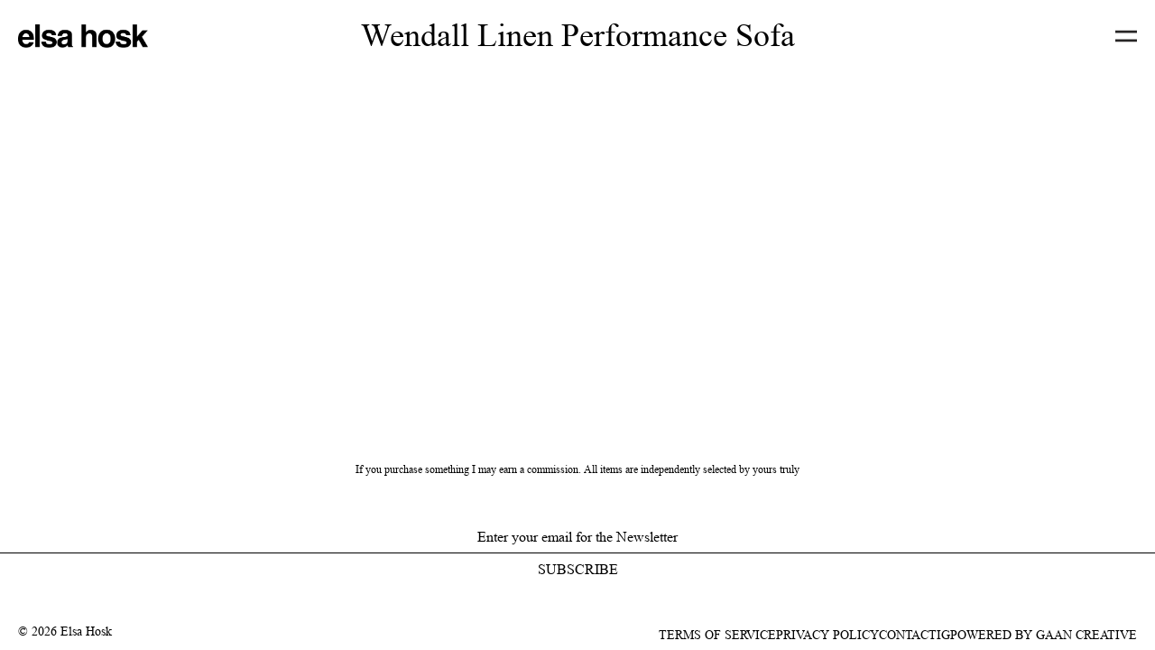

--- FILE ---
content_type: text/html; charset=utf-8
request_url: https://elsahosk.com/products/s008214
body_size: 12002
content:
<!doctype html>
<html lang="en" class="h-full">
  <head>
    <meta charset="utf-8">
    <meta http-equiv="X-UA-Compatible" content="IE=edge">
    <meta name="viewport" content="width=device-width,initial-scale=1">

    <link rel="preconnect" href="https://cdn.shopify.com" crossorigin>
    <link rel="preload" href="//elsahosk.com/cdn/shop/t/16/assets/bundle.css?v=141609574044195906651701100598" as="style">
    <link rel="preload" href="//elsahosk.com/cdn/shop/t/16/assets/bundle.js?v=149958060393026536131701100598" as="script">

    
      <link rel="shortcut icon" href="//elsahosk.com/cdn/shop/files/9_32x32.png?v=1687446587" type="image/png">
    

    <title>Wendall Linen Performance Sofa</title>

    

    <link href="//elsahosk.com/cdn/shop/t/16/assets/bundle.css?v=141609574044195906651701100598" rel="stylesheet" type="text/css" media="all" />

    <style data-shopify>
  @font-face {
      font-family: 'Helvetica';
      src: url('//elsahosk.com/cdn/shop/t/16/assets/Helvetica-Bold.static.woff2?v=12741565574413815391701100598') format('opentype');
      font-weight: 700;
      font-display: swap;
  }
  @font-face {
    font-family: 'Helvetica-Regular';
    src: url('//elsahosk.com/cdn/shop/t/16/assets/Helvetica-Regular.static.otf?v=180561916897697279211701100598') format('opentype');
    font-weight: 400;
    font-display: swap;
  }
  @font-face {
      font-family: 'Times';
      src: url('//elsahosk.com/cdn/shop/t/16/assets/Times.static.ttf?v=51645717163469865031701100599') format('opentype');
      font-weight: 400;
      font-display: swap;
  }
  @font-face {
      font-family: 'Times New Roman';
      src: url('//elsahosk.com/cdn/shop/t/16/assets/Times-New-Roman.static.woff2?v=17954093408298911761701100599') format('opentype');
      font-weight: 400;
      font-display: swap;
  }
</style>


    <!-- header hook for Shopify plugins -->
    <script>window.performance && window.performance.mark && window.performance.mark('shopify.content_for_header.start');</script><meta id="shopify-digital-wallet" name="shopify-digital-wallet" content="/76317589786/digital_wallets/dialog">
<link rel="alternate" type="application/json+oembed" href="https://elsahosk.com/products/s008214.oembed">
<script async="async" src="/checkouts/internal/preloads.js?locale=en-US"></script>
<script id="shopify-features" type="application/json">{"accessToken":"85c4ca9d76b131d8492349a63ed2e36a","betas":["rich-media-storefront-analytics"],"domain":"elsahosk.com","predictiveSearch":true,"shopId":76317589786,"locale":"en"}</script>
<script>var Shopify = Shopify || {};
Shopify.shop = "elsa-hosk-website.myshopify.com";
Shopify.locale = "en";
Shopify.currency = {"active":"USD","rate":"1.0"};
Shopify.country = "US";
Shopify.theme = {"name":"[Peachy | PROD | 11.27.23] Looks LP Optimization","id":163190309146,"schema_name":"Shopify Theme Lab","schema_version":"1.0.0","theme_store_id":null,"role":"main"};
Shopify.theme.handle = "null";
Shopify.theme.style = {"id":null,"handle":null};
Shopify.cdnHost = "elsahosk.com/cdn";
Shopify.routes = Shopify.routes || {};
Shopify.routes.root = "/";</script>
<script type="module">!function(o){(o.Shopify=o.Shopify||{}).modules=!0}(window);</script>
<script>!function(o){function n(){var o=[];function n(){o.push(Array.prototype.slice.apply(arguments))}return n.q=o,n}var t=o.Shopify=o.Shopify||{};t.loadFeatures=n(),t.autoloadFeatures=n()}(window);</script>
<script id="shop-js-analytics" type="application/json">{"pageType":"product"}</script>
<script defer="defer" async type="module" src="//elsahosk.com/cdn/shopifycloud/shop-js/modules/v2/client.init-shop-cart-sync_C5BV16lS.en.esm.js"></script>
<script defer="defer" async type="module" src="//elsahosk.com/cdn/shopifycloud/shop-js/modules/v2/chunk.common_CygWptCX.esm.js"></script>
<script type="module">
  await import("//elsahosk.com/cdn/shopifycloud/shop-js/modules/v2/client.init-shop-cart-sync_C5BV16lS.en.esm.js");
await import("//elsahosk.com/cdn/shopifycloud/shop-js/modules/v2/chunk.common_CygWptCX.esm.js");

  window.Shopify.SignInWithShop?.initShopCartSync?.({"fedCMEnabled":true,"windoidEnabled":true});

</script>
<script id="__st">var __st={"a":76317589786,"offset":-18000,"reqid":"c39815d0-fea6-4d9f-aae4-a0b6b448961a-1768726601","pageurl":"elsahosk.com\/products\/s008214","u":"92006d0b7025","p":"product","rtyp":"product","rid":8427029004570};</script>
<script>window.ShopifyPaypalV4VisibilityTracking = true;</script>
<script id="form-persister">!function(){'use strict';const t='contact',e='new_comment',n=[[t,t],['blogs',e],['comments',e],[t,'customer']],o='password',r='form_key',c=['recaptcha-v3-token','g-recaptcha-response','h-captcha-response',o],s=()=>{try{return window.sessionStorage}catch{return}},i='__shopify_v',u=t=>t.elements[r],a=function(){const t=[...n].map((([t,e])=>`form[action*='/${t}']:not([data-nocaptcha='true']) input[name='form_type'][value='${e}']`)).join(',');var e;return e=t,()=>e?[...document.querySelectorAll(e)].map((t=>t.form)):[]}();function m(t){const e=u(t);a().includes(t)&&(!e||!e.value)&&function(t){try{if(!s())return;!function(t){const e=s();if(!e)return;const n=u(t);if(!n)return;const o=n.value;o&&e.removeItem(o)}(t);const e=Array.from(Array(32),(()=>Math.random().toString(36)[2])).join('');!function(t,e){u(t)||t.append(Object.assign(document.createElement('input'),{type:'hidden',name:r})),t.elements[r].value=e}(t,e),function(t,e){const n=s();if(!n)return;const r=[...t.querySelectorAll(`input[type='${o}']`)].map((({name:t})=>t)),u=[...c,...r],a={};for(const[o,c]of new FormData(t).entries())u.includes(o)||(a[o]=c);n.setItem(e,JSON.stringify({[i]:1,action:t.action,data:a}))}(t,e)}catch(e){console.error('failed to persist form',e)}}(t)}const f=t=>{if('true'===t.dataset.persistBound)return;const e=function(t,e){const n=function(t){return'function'==typeof t.submit?t.submit:HTMLFormElement.prototype.submit}(t).bind(t);return function(){let t;return()=>{t||(t=!0,(()=>{try{e(),n()}catch(t){(t=>{console.error('form submit failed',t)})(t)}})(),setTimeout((()=>t=!1),250))}}()}(t,(()=>{m(t)}));!function(t,e){if('function'==typeof t.submit&&'function'==typeof e)try{t.submit=e}catch{}}(t,e),t.addEventListener('submit',(t=>{t.preventDefault(),e()})),t.dataset.persistBound='true'};!function(){function t(t){const e=(t=>{const e=t.target;return e instanceof HTMLFormElement?e:e&&e.form})(t);e&&m(e)}document.addEventListener('submit',t),document.addEventListener('DOMContentLoaded',(()=>{const e=a();for(const t of e)f(t);var n;n=document.body,new window.MutationObserver((t=>{for(const e of t)if('childList'===e.type&&e.addedNodes.length)for(const t of e.addedNodes)1===t.nodeType&&'FORM'===t.tagName&&a().includes(t)&&f(t)})).observe(n,{childList:!0,subtree:!0,attributes:!1}),document.removeEventListener('submit',t)}))}()}();</script>
<script integrity="sha256-4kQ18oKyAcykRKYeNunJcIwy7WH5gtpwJnB7kiuLZ1E=" data-source-attribution="shopify.loadfeatures" defer="defer" src="//elsahosk.com/cdn/shopifycloud/storefront/assets/storefront/load_feature-a0a9edcb.js" crossorigin="anonymous"></script>
<script data-source-attribution="shopify.dynamic_checkout.dynamic.init">var Shopify=Shopify||{};Shopify.PaymentButton=Shopify.PaymentButton||{isStorefrontPortableWallets:!0,init:function(){window.Shopify.PaymentButton.init=function(){};var t=document.createElement("script");t.src="https://elsahosk.com/cdn/shopifycloud/portable-wallets/latest/portable-wallets.en.js",t.type="module",document.head.appendChild(t)}};
</script>
<script data-source-attribution="shopify.dynamic_checkout.buyer_consent">
  function portableWalletsHideBuyerConsent(e){var t=document.getElementById("shopify-buyer-consent"),n=document.getElementById("shopify-subscription-policy-button");t&&n&&(t.classList.add("hidden"),t.setAttribute("aria-hidden","true"),n.removeEventListener("click",e))}function portableWalletsShowBuyerConsent(e){var t=document.getElementById("shopify-buyer-consent"),n=document.getElementById("shopify-subscription-policy-button");t&&n&&(t.classList.remove("hidden"),t.removeAttribute("aria-hidden"),n.addEventListener("click",e))}window.Shopify?.PaymentButton&&(window.Shopify.PaymentButton.hideBuyerConsent=portableWalletsHideBuyerConsent,window.Shopify.PaymentButton.showBuyerConsent=portableWalletsShowBuyerConsent);
</script>
<script data-source-attribution="shopify.dynamic_checkout.cart.bootstrap">document.addEventListener("DOMContentLoaded",(function(){function t(){return document.querySelector("shopify-accelerated-checkout-cart, shopify-accelerated-checkout")}if(t())Shopify.PaymentButton.init();else{new MutationObserver((function(e,n){t()&&(Shopify.PaymentButton.init(),n.disconnect())})).observe(document.body,{childList:!0,subtree:!0})}}));
</script>

<script>window.performance && window.performance.mark && window.performance.mark('shopify.content_for_header.end');</script>
  <link rel="canonical" href="https://elsahosk.com/products/s008214">
<meta property="og:image" content="https://cdn.shopify.com/s/files/1/0763/1758/9786/files/pixelcut_2194.png?v=1689445420" />
<meta property="og:image:secure_url" content="https://cdn.shopify.com/s/files/1/0763/1758/9786/files/pixelcut_2194.png?v=1689445420" />
<meta property="og:image:width" content="1600" />
<meta property="og:image:height" content="2000" />
<link href="https://monorail-edge.shopifysvc.com" rel="dns-prefetch">
<script>(function(){if ("sendBeacon" in navigator && "performance" in window) {try {var session_token_from_headers = performance.getEntriesByType('navigation')[0].serverTiming.find(x => x.name == '_s').description;} catch {var session_token_from_headers = undefined;}var session_cookie_matches = document.cookie.match(/_shopify_s=([^;]*)/);var session_token_from_cookie = session_cookie_matches && session_cookie_matches.length === 2 ? session_cookie_matches[1] : "";var session_token = session_token_from_headers || session_token_from_cookie || "";function handle_abandonment_event(e) {var entries = performance.getEntries().filter(function(entry) {return /monorail-edge.shopifysvc.com/.test(entry.name);});if (!window.abandonment_tracked && entries.length === 0) {window.abandonment_tracked = true;var currentMs = Date.now();var navigation_start = performance.timing.navigationStart;var payload = {shop_id: 76317589786,url: window.location.href,navigation_start,duration: currentMs - navigation_start,session_token,page_type: "product"};window.navigator.sendBeacon("https://monorail-edge.shopifysvc.com/v1/produce", JSON.stringify({schema_id: "online_store_buyer_site_abandonment/1.1",payload: payload,metadata: {event_created_at_ms: currentMs,event_sent_at_ms: currentMs}}));}}window.addEventListener('pagehide', handle_abandonment_event);}}());</script>
<script id="web-pixels-manager-setup">(function e(e,d,r,n,o){if(void 0===o&&(o={}),!Boolean(null===(a=null===(i=window.Shopify)||void 0===i?void 0:i.analytics)||void 0===a?void 0:a.replayQueue)){var i,a;window.Shopify=window.Shopify||{};var t=window.Shopify;t.analytics=t.analytics||{};var s=t.analytics;s.replayQueue=[],s.publish=function(e,d,r){return s.replayQueue.push([e,d,r]),!0};try{self.performance.mark("wpm:start")}catch(e){}var l=function(){var e={modern:/Edge?\/(1{2}[4-9]|1[2-9]\d|[2-9]\d{2}|\d{4,})\.\d+(\.\d+|)|Firefox\/(1{2}[4-9]|1[2-9]\d|[2-9]\d{2}|\d{4,})\.\d+(\.\d+|)|Chrom(ium|e)\/(9{2}|\d{3,})\.\d+(\.\d+|)|(Maci|X1{2}).+ Version\/(15\.\d+|(1[6-9]|[2-9]\d|\d{3,})\.\d+)([,.]\d+|)( \(\w+\)|)( Mobile\/\w+|) Safari\/|Chrome.+OPR\/(9{2}|\d{3,})\.\d+\.\d+|(CPU[ +]OS|iPhone[ +]OS|CPU[ +]iPhone|CPU IPhone OS|CPU iPad OS)[ +]+(15[._]\d+|(1[6-9]|[2-9]\d|\d{3,})[._]\d+)([._]\d+|)|Android:?[ /-](13[3-9]|1[4-9]\d|[2-9]\d{2}|\d{4,})(\.\d+|)(\.\d+|)|Android.+Firefox\/(13[5-9]|1[4-9]\d|[2-9]\d{2}|\d{4,})\.\d+(\.\d+|)|Android.+Chrom(ium|e)\/(13[3-9]|1[4-9]\d|[2-9]\d{2}|\d{4,})\.\d+(\.\d+|)|SamsungBrowser\/([2-9]\d|\d{3,})\.\d+/,legacy:/Edge?\/(1[6-9]|[2-9]\d|\d{3,})\.\d+(\.\d+|)|Firefox\/(5[4-9]|[6-9]\d|\d{3,})\.\d+(\.\d+|)|Chrom(ium|e)\/(5[1-9]|[6-9]\d|\d{3,})\.\d+(\.\d+|)([\d.]+$|.*Safari\/(?![\d.]+ Edge\/[\d.]+$))|(Maci|X1{2}).+ Version\/(10\.\d+|(1[1-9]|[2-9]\d|\d{3,})\.\d+)([,.]\d+|)( \(\w+\)|)( Mobile\/\w+|) Safari\/|Chrome.+OPR\/(3[89]|[4-9]\d|\d{3,})\.\d+\.\d+|(CPU[ +]OS|iPhone[ +]OS|CPU[ +]iPhone|CPU IPhone OS|CPU iPad OS)[ +]+(10[._]\d+|(1[1-9]|[2-9]\d|\d{3,})[._]\d+)([._]\d+|)|Android:?[ /-](13[3-9]|1[4-9]\d|[2-9]\d{2}|\d{4,})(\.\d+|)(\.\d+|)|Mobile Safari.+OPR\/([89]\d|\d{3,})\.\d+\.\d+|Android.+Firefox\/(13[5-9]|1[4-9]\d|[2-9]\d{2}|\d{4,})\.\d+(\.\d+|)|Android.+Chrom(ium|e)\/(13[3-9]|1[4-9]\d|[2-9]\d{2}|\d{4,})\.\d+(\.\d+|)|Android.+(UC? ?Browser|UCWEB|U3)[ /]?(15\.([5-9]|\d{2,})|(1[6-9]|[2-9]\d|\d{3,})\.\d+)\.\d+|SamsungBrowser\/(5\.\d+|([6-9]|\d{2,})\.\d+)|Android.+MQ{2}Browser\/(14(\.(9|\d{2,})|)|(1[5-9]|[2-9]\d|\d{3,})(\.\d+|))(\.\d+|)|K[Aa][Ii]OS\/(3\.\d+|([4-9]|\d{2,})\.\d+)(\.\d+|)/},d=e.modern,r=e.legacy,n=navigator.userAgent;return n.match(d)?"modern":n.match(r)?"legacy":"unknown"}(),u="modern"===l?"modern":"legacy",c=(null!=n?n:{modern:"",legacy:""})[u],f=function(e){return[e.baseUrl,"/wpm","/b",e.hashVersion,"modern"===e.buildTarget?"m":"l",".js"].join("")}({baseUrl:d,hashVersion:r,buildTarget:u}),m=function(e){var d=e.version,r=e.bundleTarget,n=e.surface,o=e.pageUrl,i=e.monorailEndpoint;return{emit:function(e){var a=e.status,t=e.errorMsg,s=(new Date).getTime(),l=JSON.stringify({metadata:{event_sent_at_ms:s},events:[{schema_id:"web_pixels_manager_load/3.1",payload:{version:d,bundle_target:r,page_url:o,status:a,surface:n,error_msg:t},metadata:{event_created_at_ms:s}}]});if(!i)return console&&console.warn&&console.warn("[Web Pixels Manager] No Monorail endpoint provided, skipping logging."),!1;try{return self.navigator.sendBeacon.bind(self.navigator)(i,l)}catch(e){}var u=new XMLHttpRequest;try{return u.open("POST",i,!0),u.setRequestHeader("Content-Type","text/plain"),u.send(l),!0}catch(e){return console&&console.warn&&console.warn("[Web Pixels Manager] Got an unhandled error while logging to Monorail."),!1}}}}({version:r,bundleTarget:l,surface:e.surface,pageUrl:self.location.href,monorailEndpoint:e.monorailEndpoint});try{o.browserTarget=l,function(e){var d=e.src,r=e.async,n=void 0===r||r,o=e.onload,i=e.onerror,a=e.sri,t=e.scriptDataAttributes,s=void 0===t?{}:t,l=document.createElement("script"),u=document.querySelector("head"),c=document.querySelector("body");if(l.async=n,l.src=d,a&&(l.integrity=a,l.crossOrigin="anonymous"),s)for(var f in s)if(Object.prototype.hasOwnProperty.call(s,f))try{l.dataset[f]=s[f]}catch(e){}if(o&&l.addEventListener("load",o),i&&l.addEventListener("error",i),u)u.appendChild(l);else{if(!c)throw new Error("Did not find a head or body element to append the script");c.appendChild(l)}}({src:f,async:!0,onload:function(){if(!function(){var e,d;return Boolean(null===(d=null===(e=window.Shopify)||void 0===e?void 0:e.analytics)||void 0===d?void 0:d.initialized)}()){var d=window.webPixelsManager.init(e)||void 0;if(d){var r=window.Shopify.analytics;r.replayQueue.forEach((function(e){var r=e[0],n=e[1],o=e[2];d.publishCustomEvent(r,n,o)})),r.replayQueue=[],r.publish=d.publishCustomEvent,r.visitor=d.visitor,r.initialized=!0}}},onerror:function(){return m.emit({status:"failed",errorMsg:"".concat(f," has failed to load")})},sri:function(e){var d=/^sha384-[A-Za-z0-9+/=]+$/;return"string"==typeof e&&d.test(e)}(c)?c:"",scriptDataAttributes:o}),m.emit({status:"loading"})}catch(e){m.emit({status:"failed",errorMsg:(null==e?void 0:e.message)||"Unknown error"})}}})({shopId: 76317589786,storefrontBaseUrl: "https://elsahosk.com",extensionsBaseUrl: "https://extensions.shopifycdn.com/cdn/shopifycloud/web-pixels-manager",monorailEndpoint: "https://monorail-edge.shopifysvc.com/unstable/produce_batch",surface: "storefront-renderer",enabledBetaFlags: ["2dca8a86"],webPixelsConfigList: [{"id":"844792090","configuration":"{\"config\":\"{\\\"pixel_id\\\":\\\"G-5WKYM8XEHB\\\",\\\"gtag_events\\\":[{\\\"type\\\":\\\"purchase\\\",\\\"action_label\\\":\\\"G-5WKYM8XEHB\\\"},{\\\"type\\\":\\\"page_view\\\",\\\"action_label\\\":\\\"G-5WKYM8XEHB\\\"},{\\\"type\\\":\\\"view_item\\\",\\\"action_label\\\":\\\"G-5WKYM8XEHB\\\"},{\\\"type\\\":\\\"search\\\",\\\"action_label\\\":\\\"G-5WKYM8XEHB\\\"},{\\\"type\\\":\\\"add_to_cart\\\",\\\"action_label\\\":\\\"G-5WKYM8XEHB\\\"},{\\\"type\\\":\\\"begin_checkout\\\",\\\"action_label\\\":\\\"G-5WKYM8XEHB\\\"},{\\\"type\\\":\\\"add_payment_info\\\",\\\"action_label\\\":\\\"G-5WKYM8XEHB\\\"}],\\\"enable_monitoring_mode\\\":false}\"}","eventPayloadVersion":"v1","runtimeContext":"OPEN","scriptVersion":"b2a88bafab3e21179ed38636efcd8a93","type":"APP","apiClientId":1780363,"privacyPurposes":[],"dataSharingAdjustments":{"protectedCustomerApprovalScopes":["read_customer_address","read_customer_email","read_customer_name","read_customer_personal_data","read_customer_phone"]}},{"id":"shopify-app-pixel","configuration":"{}","eventPayloadVersion":"v1","runtimeContext":"STRICT","scriptVersion":"0450","apiClientId":"shopify-pixel","type":"APP","privacyPurposes":["ANALYTICS","MARKETING"]},{"id":"shopify-custom-pixel","eventPayloadVersion":"v1","runtimeContext":"LAX","scriptVersion":"0450","apiClientId":"shopify-pixel","type":"CUSTOM","privacyPurposes":["ANALYTICS","MARKETING"]}],isMerchantRequest: false,initData: {"shop":{"name":"elsa-hosk-website","paymentSettings":{"currencyCode":"USD"},"myshopifyDomain":"elsa-hosk-website.myshopify.com","countryCode":"US","storefrontUrl":"https:\/\/elsahosk.com"},"customer":null,"cart":null,"checkout":null,"productVariants":[{"price":{"amount":1999.0,"currencyCode":"USD"},"product":{"title":"Wendall Linen Performance Sofa","vendor":"Urban Outfitters","id":"8427029004570","untranslatedTitle":"Wendall Linen Performance Sofa","url":"\/products\/s008214","type":""},"id":"45641446785306","image":{"src":"\/\/elsahosk.com\/cdn\/shop\/files\/pixelcut_2194.png?v=1689445420"},"sku":"S008214","title":"Default Title","untranslatedTitle":"Default Title"}],"purchasingCompany":null},},"https://elsahosk.com/cdn","fcfee988w5aeb613cpc8e4bc33m6693e112",{"modern":"","legacy":""},{"shopId":"76317589786","storefrontBaseUrl":"https:\/\/elsahosk.com","extensionBaseUrl":"https:\/\/extensions.shopifycdn.com\/cdn\/shopifycloud\/web-pixels-manager","surface":"storefront-renderer","enabledBetaFlags":"[\"2dca8a86\"]","isMerchantRequest":"false","hashVersion":"fcfee988w5aeb613cpc8e4bc33m6693e112","publish":"custom","events":"[[\"page_viewed\",{}],[\"product_viewed\",{\"productVariant\":{\"price\":{\"amount\":1999.0,\"currencyCode\":\"USD\"},\"product\":{\"title\":\"Wendall Linen Performance Sofa\",\"vendor\":\"Urban Outfitters\",\"id\":\"8427029004570\",\"untranslatedTitle\":\"Wendall Linen Performance Sofa\",\"url\":\"\/products\/s008214\",\"type\":\"\"},\"id\":\"45641446785306\",\"image\":{\"src\":\"\/\/elsahosk.com\/cdn\/shop\/files\/pixelcut_2194.png?v=1689445420\"},\"sku\":\"S008214\",\"title\":\"Default Title\",\"untranslatedTitle\":\"Default Title\"}}]]"});</script><script>
  window.ShopifyAnalytics = window.ShopifyAnalytics || {};
  window.ShopifyAnalytics.meta = window.ShopifyAnalytics.meta || {};
  window.ShopifyAnalytics.meta.currency = 'USD';
  var meta = {"product":{"id":8427029004570,"gid":"gid:\/\/shopify\/Product\/8427029004570","vendor":"Urban Outfitters","type":"","handle":"s008214","variants":[{"id":45641446785306,"price":199900,"name":"Wendall Linen Performance Sofa","public_title":null,"sku":"S008214"}],"remote":false},"page":{"pageType":"product","resourceType":"product","resourceId":8427029004570,"requestId":"c39815d0-fea6-4d9f-aae4-a0b6b448961a-1768726601"}};
  for (var attr in meta) {
    window.ShopifyAnalytics.meta[attr] = meta[attr];
  }
</script>
<script class="analytics">
  (function () {
    var customDocumentWrite = function(content) {
      var jquery = null;

      if (window.jQuery) {
        jquery = window.jQuery;
      } else if (window.Checkout && window.Checkout.$) {
        jquery = window.Checkout.$;
      }

      if (jquery) {
        jquery('body').append(content);
      }
    };

    var hasLoggedConversion = function(token) {
      if (token) {
        return document.cookie.indexOf('loggedConversion=' + token) !== -1;
      }
      return false;
    }

    var setCookieIfConversion = function(token) {
      if (token) {
        var twoMonthsFromNow = new Date(Date.now());
        twoMonthsFromNow.setMonth(twoMonthsFromNow.getMonth() + 2);

        document.cookie = 'loggedConversion=' + token + '; expires=' + twoMonthsFromNow;
      }
    }

    var trekkie = window.ShopifyAnalytics.lib = window.trekkie = window.trekkie || [];
    if (trekkie.integrations) {
      return;
    }
    trekkie.methods = [
      'identify',
      'page',
      'ready',
      'track',
      'trackForm',
      'trackLink'
    ];
    trekkie.factory = function(method) {
      return function() {
        var args = Array.prototype.slice.call(arguments);
        args.unshift(method);
        trekkie.push(args);
        return trekkie;
      };
    };
    for (var i = 0; i < trekkie.methods.length; i++) {
      var key = trekkie.methods[i];
      trekkie[key] = trekkie.factory(key);
    }
    trekkie.load = function(config) {
      trekkie.config = config || {};
      trekkie.config.initialDocumentCookie = document.cookie;
      var first = document.getElementsByTagName('script')[0];
      var script = document.createElement('script');
      script.type = 'text/javascript';
      script.onerror = function(e) {
        var scriptFallback = document.createElement('script');
        scriptFallback.type = 'text/javascript';
        scriptFallback.onerror = function(error) {
                var Monorail = {
      produce: function produce(monorailDomain, schemaId, payload) {
        var currentMs = new Date().getTime();
        var event = {
          schema_id: schemaId,
          payload: payload,
          metadata: {
            event_created_at_ms: currentMs,
            event_sent_at_ms: currentMs
          }
        };
        return Monorail.sendRequest("https://" + monorailDomain + "/v1/produce", JSON.stringify(event));
      },
      sendRequest: function sendRequest(endpointUrl, payload) {
        // Try the sendBeacon API
        if (window && window.navigator && typeof window.navigator.sendBeacon === 'function' && typeof window.Blob === 'function' && !Monorail.isIos12()) {
          var blobData = new window.Blob([payload], {
            type: 'text/plain'
          });

          if (window.navigator.sendBeacon(endpointUrl, blobData)) {
            return true;
          } // sendBeacon was not successful

        } // XHR beacon

        var xhr = new XMLHttpRequest();

        try {
          xhr.open('POST', endpointUrl);
          xhr.setRequestHeader('Content-Type', 'text/plain');
          xhr.send(payload);
        } catch (e) {
          console.log(e);
        }

        return false;
      },
      isIos12: function isIos12() {
        return window.navigator.userAgent.lastIndexOf('iPhone; CPU iPhone OS 12_') !== -1 || window.navigator.userAgent.lastIndexOf('iPad; CPU OS 12_') !== -1;
      }
    };
    Monorail.produce('monorail-edge.shopifysvc.com',
      'trekkie_storefront_load_errors/1.1',
      {shop_id: 76317589786,
      theme_id: 163190309146,
      app_name: "storefront",
      context_url: window.location.href,
      source_url: "//elsahosk.com/cdn/s/trekkie.storefront.cd680fe47e6c39ca5d5df5f0a32d569bc48c0f27.min.js"});

        };
        scriptFallback.async = true;
        scriptFallback.src = '//elsahosk.com/cdn/s/trekkie.storefront.cd680fe47e6c39ca5d5df5f0a32d569bc48c0f27.min.js';
        first.parentNode.insertBefore(scriptFallback, first);
      };
      script.async = true;
      script.src = '//elsahosk.com/cdn/s/trekkie.storefront.cd680fe47e6c39ca5d5df5f0a32d569bc48c0f27.min.js';
      first.parentNode.insertBefore(script, first);
    };
    trekkie.load(
      {"Trekkie":{"appName":"storefront","development":false,"defaultAttributes":{"shopId":76317589786,"isMerchantRequest":null,"themeId":163190309146,"themeCityHash":"6945856124647096032","contentLanguage":"en","currency":"USD","eventMetadataId":"07f9de3f-9306-44b8-96eb-aaa0f395e2bc"},"isServerSideCookieWritingEnabled":true,"monorailRegion":"shop_domain","enabledBetaFlags":["65f19447"]},"Session Attribution":{},"S2S":{"facebookCapiEnabled":false,"source":"trekkie-storefront-renderer","apiClientId":580111}}
    );

    var loaded = false;
    trekkie.ready(function() {
      if (loaded) return;
      loaded = true;

      window.ShopifyAnalytics.lib = window.trekkie;

      var originalDocumentWrite = document.write;
      document.write = customDocumentWrite;
      try { window.ShopifyAnalytics.merchantGoogleAnalytics.call(this); } catch(error) {};
      document.write = originalDocumentWrite;

      window.ShopifyAnalytics.lib.page(null,{"pageType":"product","resourceType":"product","resourceId":8427029004570,"requestId":"c39815d0-fea6-4d9f-aae4-a0b6b448961a-1768726601","shopifyEmitted":true});

      var match = window.location.pathname.match(/checkouts\/(.+)\/(thank_you|post_purchase)/)
      var token = match? match[1]: undefined;
      if (!hasLoggedConversion(token)) {
        setCookieIfConversion(token);
        window.ShopifyAnalytics.lib.track("Viewed Product",{"currency":"USD","variantId":45641446785306,"productId":8427029004570,"productGid":"gid:\/\/shopify\/Product\/8427029004570","name":"Wendall Linen Performance Sofa","price":"1999.00","sku":"S008214","brand":"Urban Outfitters","variant":null,"category":"","nonInteraction":true,"remote":false},undefined,undefined,{"shopifyEmitted":true});
      window.ShopifyAnalytics.lib.track("monorail:\/\/trekkie_storefront_viewed_product\/1.1",{"currency":"USD","variantId":45641446785306,"productId":8427029004570,"productGid":"gid:\/\/shopify\/Product\/8427029004570","name":"Wendall Linen Performance Sofa","price":"1999.00","sku":"S008214","brand":"Urban Outfitters","variant":null,"category":"","nonInteraction":true,"remote":false,"referer":"https:\/\/elsahosk.com\/products\/s008214"});
      }
    });


        var eventsListenerScript = document.createElement('script');
        eventsListenerScript.async = true;
        eventsListenerScript.src = "//elsahosk.com/cdn/shopifycloud/storefront/assets/shop_events_listener-3da45d37.js";
        document.getElementsByTagName('head')[0].appendChild(eventsListenerScript);

})();</script>
<script
  defer
  src="https://elsahosk.com/cdn/shopifycloud/perf-kit/shopify-perf-kit-3.0.4.min.js"
  data-application="storefront-renderer"
  data-shop-id="76317589786"
  data-render-region="gcp-us-central1"
  data-page-type="product"
  data-theme-instance-id="163190309146"
  data-theme-name="Shopify Theme Lab"
  data-theme-version="1.0.0"
  data-monorail-region="shop_domain"
  data-resource-timing-sampling-rate="10"
  data-shs="true"
  data-shs-beacon="true"
  data-shs-export-with-fetch="true"
  data-shs-logs-sample-rate="1"
  data-shs-beacon-endpoint="https://elsahosk.com/api/collect"
></script>
</head>

  <script>
    document.addEventListener('DOMContentLoaded', function () {
      document.body.style.cssText = `
            opacity: 1;
            pointer-events: initial;
          `;
    });
  </script>

  <body
    x-data
    x-init="$watch('$store.header.bodyLock', value => value ? $store.header.disableScroll() : $store.header.enableScroll());"
    class="h-full opacity-0 pointer-events-none transition-opacity duration-300"
    :class="{'overflow-hidden' : ($store['popupSignup'].showPopup)}"
  >
    
      <div
  x-cloak
  data-popupsignup="5"
  data-popupsignuprepeat="4"
  data-popupsignupsuccesscolor="#488bdd"
  
  x-show="$store['popupSignup'].showPopup"
  @click.stop
  @click.outside="$store['popupSignup'].showPopup = false"
  x-transition:enter="transition duration-500"
  x-transition:enter-start="transform opacity-0"
  x-transition:enter-end="transform opacity-1"
  x-transition:leave="transition duration-500"
  x-transition:leave-start="transform opacity-1"
  x-transition:leave-end="transform opacity-0"
  class="4xl:top-[50%] fixed left-[50%] top-[50%] z-[60] w-full translate-x-[-50%] translate-y-[-50%] p-[16px] sm:top-[50%]"
>
  <div
    class="sign-up-popup__wrapper 4xl:max-w-[500px] relative mx-auto w-full max-w-[300px] transition duration-200 sm:max-w-[400px]"
    style="background-color: #488bdd"
  >
    <div
      @click="$store['popupSignup'].showPopup = false"
      class="w-10px absolute bottom-[15px] right-[15px] inline-flex cursor-pointer items-center justify-center transition duration-300 hover:opacity-70 sm:bottom-[20px] sm:right-[20px]"
    >
      
    <svg
      width="10"
      height="10"
      class=""
      viewBox="0 0 10 10"
      fill="white"
      xmlns="http://www.w3.org/2000/svg"
    >
      <path d="M10 1.07071L8.92929 0L5 3.92929L1.07071 0L0 1.07071L3.92929 5L0 8.92929L1.07071 10L5 6.07071L8.92929 10L10 8.92929L6.07071 5L10 1.07071Z"/>
    </svg>
  

    </div>

    <h3
      class="font-helvetica 4xl:pb-[120px] 4xl:px-[15px] w-full px-[6px] pb-[80px] pt-[15px] text-[72px] font-bold leading-[86%] sm:px-[8px] sm:pb-[100px] sm:pt-[20px] sm:text-[25px] sm:text-[96px] text-right"
      style="color: #FFFFFF"
    >
      NEWS<br />
LE<br />
TTER
    </h3>

    <div class="4xl:pb-[120px] w-full pb-[80px] sm:pb-[100px]">
      

      
        <form method="post" data-action="/contact#contact_form" data-id="contact_form" accept-charset="UTF-8" class="contact-form-popup"><input type="hidden" name="form_type" value="customer" /><input type="hidden" name="utf8" value="✓" />
            <div class="w-full">
                <input type="hidden" name="contact[tags]" value="newsletter">
                <input type="hidden" name="challenge" value="false">
                <input required type="email" data-id="email" autocomplete="off" data-email name="contact[email]" placeholder="YOUR EMAIL ADDRESS" class="main-popup-input font-helvetica h-full w-full max-w-full rounded-none bg-transparent px-4 text-center text-[11px] font-bold leading-[100%] tracking-[0.02em] text-white outline-none placeholder:text-[11px] placeholder:leading-[100%] placeholder:text-white focus:outline-none sm:text-[14px] sm:placeholder:text-[14px]">

                <div class="mb-[13px] mt-[9px] h-[1px] w-full bg-white sm:mb-[18px] sm:mt-[15px]"></div>

                <button
                type="submit"
                class="font-helvetica mx-auto block w-fit text-[11px] font-bold leading-[100%] tracking-[0.02em] text-white transition duration-300 hover:opacity-70 sm:text-[14px]"
                >
                    SUBSCRIBE
                </button>
            </div>
            
                
            

            <div class="checkbox captcha"><input type="text" class="honeypot" autocomplete="off" style="display:none;"></div>
            <div class="d-none" data-alert="status"></div>
        </form>
      
    </div>
  </div>
</div>

    

    <div
      
        id="app"
      
      class="flex min-h-full flex-col"
      
    >
      <header id="shopify-section-header" class="shopify-section main-header">








  
    <style>
      .main-header {
        position: relative;
      }

      .main-header-style-2 {
        position: fixed;
        top: 0;
        left: 0;
        width: 100%;
        z-index: 10;
      }
    </style>
  




<style data-shopify>
  .metafield-rich_text_field a {
    opacity: 0.25;
    transition: opacity .4s;
  }
  .metafield-rich_text_field a:hover {
    opacity: 1;
  }
</style>

<div
  x-data="$store.header"
  x-init="$store.header.appHeight();"
>
  
    <div
      x-init="headerStyle2Fixed"
      x-on:resize.window="headerStyle2Fixed"
      class="main-header-style-2 relative bg-white px-4 py-[22px] md:px-5 "
    >
      <div class="flex items-center justify-between">
        <a href="/" class="shrink-0 md:w-1/4">
          <img
            src="//elsahosk.com/cdn/shop/files/HeaderLogo.png?v=1684856711"
            class="h-[18px] w-auto object-contain md:h-[26px]"
            alt=""
          >
        </a>

        <div class="header-page-title font-timesNewRoman hidden text-center text-[30px] leading-[100%] md:block lg:text-[36px] text-black">
          
            
              Wendall Linen Performance Sofa
            
          
        </div>

        <div class="w-1/4">
          <button
            @click="$store.header.toggle()"
            aria-label="Open header menu"
            class="relative z-[1] ml-auto block h-5"
            :class="{ 'opacity-0' : $store.header.visible }"
          >
            <span
              class="absolute right-0 top-[50%] w-[20px] translate-y-[-50%] opacity-100 transition-opacity duration-300 md:w-[24px]"
              :class="{ '!opacity-0' : $store.header.visible }"
            >
              
                
    <svg
      xmlns="http://www.w3.org/2000/svg"
      width="24"
      height="13"
      class="w-full h-full"
      fill="#272525"
      viewBox="0 0 24 13"
    >
      <path d="M24 13H0v-3h24v3Zm0-13H0v3h24V0Z"/>
    </svg>
  

              
            </span>

            <span
              class="absolute right-[2px] top-0 z-[13] w-[16px] opacity-0 transition-opacity duration-300 md:w-[20px]"
              :class="{ '!opacity-100' : $store.header.visible }"
            >
              
    <svg
      xmlns="http://www.w3.org/2000/svg"
      width="20"
      height="20"
      class="w-full h-full"
      fill="#000000"
      viewBox="0 0 20 20"
    >
      <path d="M20 2.141 17.859 0 10 7.859 2.141 0 0 2.141 7.859 10 0 17.859 2.141 20 10 12.141 17.859 20 20 17.859 12.141 10 20 2.141Z"/>
    </svg>
  

            </span>
          </button>
        </div>
      </div>
    </div>

    <div class="header-page-title-mob font-timesNewRoman absolute bottom-0 left-0 block w-full bg-white pb-4 text-center text-[24px] leading-[100%] md:hidden text-baseBlack">
      
        
          
            Wendall Linen Performance Sofa
          
        
      
    </div>
  

  <script>
    function headerStyle2Fixed() {
      const header = document.querySelector('.main-header');
      const headerMainHeight = document.querySelector('.main-header-style-2').offsetHeight;
      const headerPageTitleMob = document.querySelector('.header-page-title-mob');

      if (headerPageTitleMob && headerMainHeight) {
        const headerPageTitleMobHeight = document.querySelector('.header-page-title-mob').offsetHeight;
        header.style.height = `${headerMainHeight + headerPageTitleMobHeight}px`;
      } else {
        header.style.height = `${headerMainHeight}px`;
      }
    }
  </script>

  <div
    class="menu-drawer invisible fixed left-0 top-0 bott z-[12] w-full opacity-0 transition-opacity duration-300"
    x-ref="drawerMenu"
    style="background-color: rgba(255, 255, 255, 0.9)"
    :class="{ '!opacity-100' : $store.header.visible }"
    @click="$event.target.classList.contains('menu-drawer__inner') ? $store.header.toggle() : console.log('')"
  >
    
      <button
        @click="$store.header.toggle()"
        aria-label="Open header menu"
        class="absolute right-[16px] top-[22px] md:right-[20px] md:top-[28px] lg:top-[29px]"
      >
        <span
          class="absolute right-[2px] top-0 z-[13] w-[16px] opacity-0 transition-opacity duration-300 md:w-[20px]"
          :class="{ '!opacity-100' : $store.header.visible }"
        >
          
    <svg
      xmlns="http://www.w3.org/2000/svg"
      width="20"
      height="20"
      class="w-full h-full"
      fill="#000000"
      viewBox="0 0 20 20"
    >
      <path d="M20 2.141 17.859 0 10 7.859 2.141 0 0 2.141 7.859 10 0 17.859 2.141 20 10 12.141 17.859 20 20 17.859 12.141 10 20 2.141Z"/>
    </svg>
  

        </span>
      </button>
    

   <div class="flex flex-col h-full">
      <nav class="menu-drawer__inner mt-auto w-full px-4 py-[18px] overflow-y-auto md:px-5 md:py-[25px]">
        
          
            <div class="font-timesNewRoman us:text-[50px] mb-[5px] w-fit text-[35px] leading-[100%] transition duration-300 md:mb-0 md:text-[80px]"
              x-data="{ submenuIsOpen: false }"
            >
              <button @click="submenuIsOpen = !submenuIsOpen">Shop Looks</button>
              <ul class="pl-6 pt-2" x-show="submenuIsOpen" x-collapse>
                
                  <li class="opacity-20	 hover:opacity-100 transition duration-300 mb-2"><a href="https://elsahosk.com/pages/outfit?tag=looks">Looks</a></li>
                
                  <li class="opacity-20	 hover:opacity-100 transition duration-300 mb-2"><a href="https://elsahosk.com/pages/outfit?tag=beauty">Beauty</a></li>
                
                  <li class="opacity-20	 hover:opacity-100 transition duration-300 mb-2"><a href="https://elsahosk.com/pages/outfit?tag=home">Home</a></li>
                
              </ul>
            </div>
          
        
          
            <a
              href="/pages/archives"
              class="font-timesNewRoman block us:text-[50px] mb-[5px] w-fit text-[35px] leading-[100%] transition duration-300 hover:opacity-70 md:mb-0 md:text-[80px]"
            >Archives</a>
          
        
          
            <a
              href="/pages/about"
              class="font-timesNewRoman block us:text-[50px] mb-[5px] w-fit text-[35px] leading-[100%] transition duration-300 hover:opacity-70 md:mb-0 md:text-[80px]"
            >About</a>
          
        
          
            <a
              href="/pages/newsletter"
              class="font-timesNewRoman block us:text-[50px] mb-[5px] w-fit text-[35px] leading-[100%] transition duration-300 hover:opacity-70 md:mb-0 md:text-[80px]"
            >Newsletter</a>
          
        
  
        
  
        <form action="/search" class="flex w-fit w-full items-center pr-8 md:pr-10">
          <input
            type="text"
            placeholder="Search"
            name="q"
            value=""
            autocomplete="off"
            class="font-timesNewRoman us:text-[50px] us:w-[140px] placeholder:us:text-[50px] placeholder:transtion flex w-[100px] max-w-full items-center bg-transparent text-[35px] leading-[100%] outline-none placeholder:text-[35px] placeholder:leading-[100%] placeholder:text-black focus:outline-none focus:placeholder:opacity-30 md:w-[275px] md:text-[80px] placeholder:md:text-[80px]"
            onInput="this.style.width = this.value.length != 0 ? Math.max(this.value.length, 1) + 0.5 + 'ch' : '';"
          >
          <button type="submit" value="Search">
            <span class="us:h-[24px] us:w-[28px] ml-[4px] mt-[8px] flex h-[18px] w-[20px] w-fit shrink-0 transition duration-300 hover:opacity-70 md:ml-[5px] md:mt-[24px] md:h-[37px] md:w-[44px]">
              
    <svg
      width="44"
      height="37"
      viewBox="0 0 44 37"
      class="h-[18px] w-[20px] us:h-[24px] us:w-[28px] md:h-[37px] md:w-[44px]"
      fill="none"
      xmlns="http://www.w3.org/2000/svg"
    >
      <path d="M41.9333 20.5903L44 18.5L41.9333 16.4097V16.3592H41.8834L25.7091 0L22.7039 3.03957L35.8729 16.3592H0V20.6509H35.8729L22.7039 33.9705L25.7091 37L41.8834 20.6509H41.9333V20.5903Z" fill="#272525"/>
    </svg>
  

            </span>
          </button>
        </form>
      </nav>
   </div>
  </div>
</div>


</header>

      <script>
       
      </script>

      <main id="main" role="main" class="grow">
        <div id="shopify-section-template--21639856259354__main" class="shopify-section"></div>
      </main>

      
        <footer id="shopify-section-footer" class="shopify-section main-footer">

<div>
  <div class="h-full w-full pb-[20px] pt-[70px] md:pb-[10px] md:pt-[80px]">
    
      <div class="font-timesNewRoman mb-10 px-3 text-center text-[12px] md:mb-14">
        If you purchase something I may earn a commission. All items are independently selected by yours truly
      </div>
    
    <div class="footer-form">
      

      
        <form method="post" data-action="/contact#contact_form" data-id="contact_form" accept-charset="UTF-8" class="contact-form2"><input type="hidden" name="form_type" value="customer" /><input type="hidden" name="utf8" value="✓" />
          <div class="flex w-full flex-col items-center justify-center">
            <input type="hidden" name="contact[tags]" value="newsletter">
            <input type="hidden" name="challenge" value="false">
            <input required type="email" data-id="email" name="contact[email]" autocomplete="off" placeholder="Enter your email for the Newsletter" class="font-timesNewRoman h-full w-full rounded-none text-center text-[16px] leading-[100%] text-black outline-none placeholder:text-[16px] placeholder:leading-[100%] placeholder:text-black focus:outline-none">
            <div class="mb-[10px] mt-[7px] h-[1px] w-full bg-black"></div>
            <button type="submit" class="footer-form__btn font-timesNewRoman w-fit text-[16px] leading-[100%] transition duration-300 hover:opacity-70">SUBSCRIBE</button>
          </div>
          
            <div class="font-timesNewRoman md-1:absolute pt-[10px] text-center text-[10px] leading-[12px] text-rose-600"></div>
          

          <div class="checkbox captcha"><input type="text" class="honeypot" autocomplete="off" style="display:none;"></div>
          <div class="d-none" data-alert="status"></div>
        </form>
      
    </div>

    <div class="md:ga mx-auto flex w-full max-w-[2600px] flex-col-reverse items-center justify-center px-4 pt-[50px] md:flex-row md:items-end md:justify-between md:px-5 md:pt-[40px]">
      <div class="font-timesNewRoman mt-[30px] text-[12px] md:mt-0 md:w-[55%] md:text-[14px]">
        &copy; 2026
        Elsa Hosk
      </div>

      

      

      <nav class="flex w-fit flex-wrap justify-center gap-5 md:w-[55%] md:justify-end">
        
          <a
            class="font-timesNewRoman block w-fit text-[14px] leading-[100%] text-black transition duration-300 hover:opacity-70"
            href="/pages/privacy-policy"
            
          >TERMS OF SERVICE</a>
        
          <a
            class="font-timesNewRoman block w-fit text-[14px] leading-[100%] text-black transition duration-300 hover:opacity-70"
            href="/pages/privacy-policy-1"
            
          >PRIVACY POLICY</a>
        
          <a
            class="font-timesNewRoman block w-fit text-[14px] leading-[100%] text-black transition duration-300 hover:opacity-70"
            href="/pages/contact"
            
          >CONTACT</a>
        
          <a
            class="font-timesNewRoman block w-fit text-[14px] leading-[100%] text-black transition duration-300 hover:opacity-70"
            href="https://www.instagram.com/hoskelsa/"
            
              target="_blank"
            
          >IG</a>
        
          <a
            class="font-timesNewRoman block w-fit text-[14px] leading-[100%] text-black transition duration-300 hover:opacity-70"
            href="https://www.gaancreative.com/"
            
          >POWERED BY GAAN CREATIVE</a>
        
      </nav>
    </div>
  </div>
</div>

<script>
  document.addEventListener('DOMContentLoaded', () => {
    function formToJSON(elements) {
      return [].reduce.call(
        elements,
        function (data, element) {
          data[element.name] = element.value;
          return data;
        },
        {}
      );
    }

    function getUrlString(data) {
      var urlParameters = Object.entries(data)
        .map(function (e) {
          return e.join('=');
        })
        .join('&');

      return urlParameters;
    }

    function initForm2(selector) {
      selector = selector || '.contact-form2';

      document.querySelectorAll(selector).forEach(function (form) {
        var action = form.getAttribute('data-action'),
          alert = form.querySelector('[data-alert="status"]'),
          btn = form.querySelector('.footer-form__btn'),
          inputs = form.querySelectorAll('[name]');

        form.addEventListener('submit', function (e) {
          e.preventDefault();

          fetch(action, {
            method: 'POST',
            headers: {
              'Content-Type': 'application/x-www-form-urlencoded',
              Accept: 'application/json',
            },
            body: getUrlString(formToJSON(inputs)),
          })
            .then(function (response) {
              if (!response.ok && response.redirected) {
                window.location.href = response.url;
              }
              // alert.className = 'font-helvetica pt-[10px] px-[10px] text-center text-[12px] leading-[120%]';
              btn.innerText = 'Check your email for a confirmation! This notification may end up in spam.';
              btn.classList.add('pointer-events-none');
            })
            .catch(function (error) {
              // alert.className = 'font-helvetica text-red pt-[10px] px-[10px] text-center text-[12px] leading-[120%]';
              btn.innerText = 'Please try again later';
            });
        });
      });
    }

    initForm2();
  });
</script>


</footer>
      
    </div>

    <!-- webpack bundle -->
    <script src="//elsahosk.com/cdn/shop/t/16/assets/bundle.js?v=149958060393026536131701100598" defer="defer"></script>
  </body>
</html>
